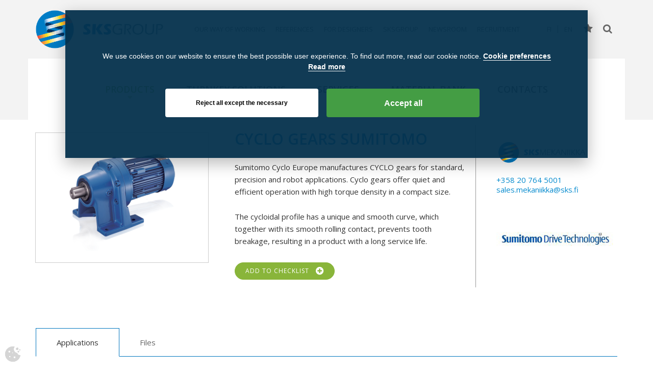

--- FILE ---
content_type: text/html; charset=UTF-8
request_url: https://www.sks.fi/en/products/gears/cyclo-gears-sumitomo
body_size: 16499
content:
<!DOCTYPE html>
<!--[if lte IE 8]>     <html lang="en" class="lte-ie8"> <![endif]-->
<!--[if IE 9]>         <html lang="en" class="ie9">     <![endif]-->
<!--[if gt IE 9]><!-->
<html lang="en" class="">
<!--<![endif]-->

<head>

		
	<title>CYCLO gears Sumitomo</title>

	<meta name="description"              content="&lt;p&gt;Sumitomo Cyclo Europe manufactures CYCLO gears for standard, precision and robot applications. Cyclo gears offer quiet and efficient operation with high torque density in a compact size.&lt;/p&gt;"/>
	<link rel="canonical" href="https://www.sks.fi/en/products/gears/cyclo-gears-sumitomo">
	
                <script>
                    // Define dataLayer and the gtag function.
                    // THISISATEST
                    window.dataLayer = window.dataLayer || [];
                    function gtag(){dataLayer.push(arguments);}

                    // Default ad_storage to denied.
                    gtag("consent", "default", {
                        "analytics_storage": "denied",
                        "ad_storage": "denied",
                        "ad_user_data": "denied",
                        "ad_personalization": "denied"
                    });
                </script>
                
                <!-- Google Tag Manager -->
                <script>(function(w,d,s,l,i){w[l]=w[l]||[];w[l].push({"gtm.start":
                new Date().getTime(),event:"gtm.js"});var f=d.getElementsByTagName(s)[0],
                j=d.createElement(s),dl=l!="dataLayer"?"&l="+l:"";j.async=true;j.src=
                "https://www.googletagmanager.com/gtm.js?id="+i+dl;f.parentNode.insertBefore(j,f);
                })(window,document,"script","dataLayer","GTM-M7M26TX");</script>
                <!-- end Google Tag Manager -->

                <!--- enable analytics when "analytics" category is selected --->
                <script type="text/plain" data-cookiecategory="analytics">
                    gtag("consent", "update", {
                        "analytics_storage": "granted"
                    });
                </script>

                <!--- enable ads when "ads" category is selected --->
                <script type="text/plain" data-cookiecategory="ads">
                    gtag("consent", "update", {
                        "ad_storage": "granted",
                        "ad_user_data": "granted",
                        "ad_personalization": "granted"
                    });
                </script>

                <script>
                    function logConsent(consent, allowedCategories) {
                        $consentData = {"consent" : consent};
                        $.ajax({
                            url: "https://www.sks.fi/wtf_cookie_consent/log_consent/1769586150:25943ed12a3f43a9443aa646844fa894",
                            type: "POST",
                            data: $consentData,
                            success: function(data){
                                console.log(data);

                                if(!allowedCategories("ads") || !allowedCategories("analytics")) {
                                    deleteAllCookies();
                                }
                            },
                            error: function(xhr, status, error) {
                                console.log(error);
                            }
                        });
                    }

                    window.addEventListener("load", function(){
                        var cc = initCookieConsent();
                        cc.run({
                            revision: "8",
                            current_lang: "en_US",
                            autoclear_cookies: true,
                            cookie_expiration: 365,
                            theme_css: "https://www.sks.fi/packages/wtf_cookie_consent/css/cookieconsent.css",
                            page_scripts: true,
                            mode: "opt-in",

                            onAccept: function (cookie) {

                            },

                            onChange: function (cookie, changed_categories) {
                                if (changed_categories.indexOf("analytics") > -1) {
                                    gtag("consent", "update", {
                                        "analytics_storage": (cc.allowedCategory("analytics")) ? "granted" : "denied"
                                    });
                                }
                                if (changed_categories.indexOf("ads") > -1) {
                                    gtag("consent", "update", {
                                        "ad_storage": (cc.allowedCategory("ads")) ? "granted" : "denied",
                                        "ad_user_data": (cc.allowedCategory("ads")) ? "granted" : "denied",
                                        "ad_personalization": (cc.allowedCategory("ads")) ? "granted" : "denied"
                                    });
                                }

                                if(cc.getUserPreferences()) {
                                    //var consent = cc.getUserPreferences();
                                    //logConsent(consent, cc.allowedCategory);
                                }
                            },

                            gui_options: {
                                consent_modal: {
                                    layout: "cloud",
                                    position: "top center",
                                },
                                settings_modal: {
                                    layout: "bar",
                                    transition: "slide"
                                }
                            },

                            languages: {
                                "en_US": {
                                    consent_modal: {
                                        revision_message: "<br> Pahoittelut häiriöstä, mutta evästeisiimme on tullut muutoksia! Hyväksytkö kaikki evästeet?",
                                        title:  "",
                                        description: "We use cookies on our website to ensure the best possible user experience. To find out more, read our cookie notice. <button type='button' data-cc='c-settings' class='cc-link'>Cookie preferences</button><br><a href=\"https://www.sks.fi/en/cookie-notice\" class='cc-link' target='_blank'>Read more</a>",
                                        primary_btn: {
                                            text: "Accept all",
                                            role: "accept_all"
                                        },
                                        secondary_btn: {
                                            text: "Reject all except the necessary",
                                            role: "accept_necessary"
                                        },
                                    },
                                    settings_modal: {
                                        title: "Evästeasetukset",
                                        save_settings_btn: "Save",
                                        accept_all_btn: "Accept all",
                                        reject_all_btn: "Reject all except the necessary",
                                        close_btn_label: "Close",
                                        cookie_table_headers: [
                                            {col1: "Name"},
                                            {col2: "Domain"},
                                            {col3: "Expiration"},
                                            {col4: "Description"}
                                        ],
                                        blocks: [
                                            {
                                                description: "We use cookies on our website to ensure the best possible user experience. To find out more, read our cookie notice."
                                            }, 
                                            {
                                                title: "Strictly necessary cookies",
                                                description: "These cookies are essential for the proper functioning of this website. Without these cookies, the website would not work properly.",
                                                toggle: {
                                                    value: "necessary",
                                                    enabled: true,
                                                    readonly: true
                                                },
                                                cookie_table: [
                                                    {
                                                        col1: "CONCRETE5_LOGIN",
                                                        col2: ".www.sks.fi",
                                                        col3: "Session",
                                                        col4: "Saving technical info for logged in users.",
                                                        is_regex: true
                                                    },
                                                    {
                                                        col1: "CONCRETE5",
                                                        col2: ".www.sks.fi",
                                                        col3: "Session",
                                                        col4: "ConcreteCMS cookie for checking if user is logged in.",
                                                    },
                                                    {
                                                        col1: "cc_cookie",
                                                        col2: ".www.sks.fi",
                                                        col3: "1 year",
                                                        col4: "Save users cookie consent setting.",
                                                    },
                                                    {
                                                        col1: "_GRECAPTCHA",
                                                        col2: ".www.sks.fi",
                                                        col3: "6 month",
                                                        col4: "Google reCAPTCHA cookie to provide spam protection on website forms.",
                                                    }
                                                ]
                                            }, 
                                            {  title: "Analytics cookies",
                    description: "These cookies collect information about how you use the website, which pages you visited and which links you clicked on. All of the data is anonymized and cannot be used to identify you. Collected data is used for developing this website.",
                    toggle: {
                        value: "analytics",
                        enabled: false,
                        readonly: false
                    },
                    cookie_table: [{
                    col1: "^_ga",
                    col2: ".www.sks.fi",
                    col3: "2 year",
                    col4: "Used to store and count pageviews.",
                    is_regex: true
                },
                {
                    col1: "_gid",
                    col2: ".www.sks.fi",
                    col3: "1 year",
                    col4: "Used to store information of how visitors use a website.",
                },
                {
                    col1: "^_gat_UA",
                    col2: ".www.sks.fi",
                    col3: "1 min",
                    col4: "Used to limit the number of requests.",
                }]
                },
                                            {  title: "Advertisement and Targeting cookies",
                    description: "These cookies are used for ad targeting and personalization.",
                    toggle: {
                        value: "ads",
                        enabled: false,
                        readonly: false
                    },
                    cookie_table: []
                },
                                            {
                                                title: "More info",
                                                description: "Voit muuttaa sivustolle asettamiasi evästeasetuksia tässä.<br><a href=\"https://www.sks.fi/en/cookie-notice\" class='cc-link' target='_blank'>Read more</a>",
                                            }
                                        ]
                                    }
                                }
                            }
                        });
                    });
                </script>
                

            <style>
            :root {
                --cc-btn-secondary-bg: rgba(5, 49, 76, 0.95) !important;
                --cc-btn-secondary-text: #ffffff !important;
            }
            .p { color: #ffffff !important; }
            .desc.b-acc .p, .desc.b-acc table { color: #ffffff !important; }
            .desc.b-acc,
            .desc.b-acc thead tr {
                background-color:  rgba(5, 49, 76, 0.95) !important;
                border-color: #ffffff !important;
            }
            .desc.b-acc td,
            .desc.b-acc td:before {
                color: #ffffff !important;
                padding: 0 !important;
                position: static !important;
            }
            .desc.b-acc td { margin-bottom: 5px; }
            .desc.b-acc td:before { margin-right: 5px; }
            #cm, #s-inr, #s-bns, #s-hdr {
                background-color: rgba(5, 49, 76, 0.95) !important;
                color: #ffffff !important;
            }
            #c-p-bn, #s-all-bn, #s-inr button.b-tl {
                background-color: #449D44 !important;
                color: #ffffff !important;
            }
            #s-inr button.b-tl:before { border-color:  #ffffff !important; }
            #c-s-bn, #s-rall-bn, #s-sv-bn {
                background-color: #ffffff !important;
                color: #000000 !important;
            }
            .cc-link {
                border-color: #ffffff !important;
                color: #ffffff !important;
            }
            </style>
<script type="text/javascript" src="/concrete/js/jquery.js"></script>
<link href="/concrete/css/font-awesome.css" rel="stylesheet" type="text/css" media="all">
<link href="/concrete/blocks/social_links/view.css" rel="stylesheet" type="text/css" media="all">


	<meta name="viewport" content="width=device-width, minimum-scale=1.0, maximum-scale=1.0, initial-scale=1.0, user-scalable=no" />
		
	<meta http-equiv="content-type" content="text/html; charset=UTF-8" />
	<meta http-equiv="X-UA-Compatible" content="IE=edge" />

		<meta property="og:site_name" content="SKS Group" />
	<meta property="og:url" content="https://www.sks.fi/en/products/gears/cyclo-gears-sumitomo" />
	<meta property="og:title" content="CYCLO gears Sumitomo" />
	<meta property="og:description" content="<p>Sumitomo Cyclo Europe manufactures CYCLO gears for standard, precision and robot applications. Cyclo gears offer quiet and efficient operation with high torque density in a compact size.</p>
" />
	<meta property="og:image" content="https://www.sks.fi/application/images/share.jpg" />
	<meta property="og:locale" content="en_US" />
	<meta property="og:type" content="website" />

	<meta name="twitter:card" content="summary" />
	<meta name="twitter:title" content="CYCLO gears Sumitomo" />
	<meta name="twitter:description" content="<p>Sumitomo Cyclo Europe manufactures CYCLO gears for standard, precision and robot applications. Cyclo gears offer quiet and efficient operation with high torque density in a compact size.</p>
" />
	<meta name="twitter:url" content="https://www.sks.fi/en/products/gears/cyclo-gears-sumitomo" />
	<meta name="twitter:image" content="https://www.sks.fi/application/images/share.jpg" />

	
				<!--[if !IE 9]><!-->
		<link rel="stylesheet" href="https://www.sks.fi/application/themes/site/css/app.2112e8.css" />
		<!--<![endif]-->
		<!--[if IE 9]>       <link rel="stylesheet"  href="https://www.sks.fi/application/themes/site/css/app-limit-concerned.2112e8.css" /> <![endif]-->

		<script>
		window.console = window.console || {};
		var methods = ['debug', 'error', 'log', 'warn', 'info'],
			length = methods.length;
		while (length--) {
			console[methods[length]] = console[methods[length]] || function() {};
		};
	</script>

	<!--[if lte IE 7]>
		<script src="https://www.sks.fi/application/legacy/not-supported.min.js" id="not-supported"></script>
	<![endif]-->

	<!--[if lte IE 8]>
		<script src="https://www.sks.fi/application/js/polyfills/html5shiv.min.js"></script>
		<script src="https://www.sks.fi/application/js/polyfills/es5-shim.min.js"></script>
		<script src="https://www.sks.fi/application/js/polyfills/respond.min.js"></script>
	<![endif]-->

	<script src="https://www.sks.fi/application/js/lib.min.1757a8.js"></script>
	<script src="https://www.sks.fi/application/js/app.min.4bbe90.js"></script>

	
	<style>
		#site.page-type-product #content div[style^="margin"] + p {
			display: none;
		}
	</style>
</head>

<body>

	<noscript><iframe src="https://www.googletagmanager.com/ns.html?id=GTM-M7M26TX" height="0" width="0" style="display:none;visibility:hidden"></iframe></noscript>
	<div id="site" class="ccm-page page-type-product page-template-product">


<header>
    <div class="container">
        <div class="row">
            <div class="col-xs-12 col-sm-5 col-md-4 col-lg-3">
                <div class="logo-container">

                    

    <a href="https://www.sks.fi/en" ><picture><img src="/application/files/8815/0841/5089/sks-logo.png" alt="Logo"  title="Logo"></picture></a>

                </div>

                <a href="javascript:void(0)" data-collapse-group="collapsable-menus" class="toggle-header-search collapsed" data-toggle="collapse" data-target="#header-search" aria-expanded="false" aria-controls="header-search">
                    <span class="button">
                        <span class="multiple-i">
                            <span class="bar bar-1st"></span>
                            <span class="bar bar-2nd"></span>
                            <span class="bar bar-3th"></span>
                            <i class="fa fa-fw fa-search" aria-hidden="true"></i>
                        </span>
                    </span>
                </a>

                <a href="javascript:void(0)" data-collapse-group="collapsable-menus" class="toggle-wishlist collapsed" data-toggle="collapse" data-target="#wishlist" aria-expanded="false" aria-controls="wishlist">
                    <span class="button">
                        <span class="bar bar-1st"></span>
                        <span class="bar bar-2nd"></span>
                        <span class="bar bar-3th"></span>
                        <span class="multiple-i">
                            <i class="fa fa-fw fa-star" aria-hidden="true"></i>
                            <i class="fa fa-fw fa-star wishlist-activity-indicator" aria-hidden="true"></i>
                        </span>
                    </span>
                </a>

                
                    <a href="javascript:void(0)" data-collapse-group="collapsable-menus" class="toggle-languages collapsed" data-toggle="collapse" data-target="#languages" aria-expanded="false" aria-controls="languages">
                        <span class="button">
                            <span class="bar bar-1st"></span>
                            <span class="bar bar-2nd"></span>
                            <span class="bar bar-3th"></span>
                            <i class="fa fa-fw fa-globe" aria-hidden="true"></i>
                        </span>
                    </a>

                
                <a href="javascript:void(0)" data-collapse-group="collapsable-menus" class="toggle-navigation collapsed" data-toggle="collapse" data-target="#main-navigation" aria-expanded="false" aria-controls="main-navigation">
                    <span class="button">
                        <span class="bar bar-1st"></span>
                        <span class="bar bar-2nd"></span>
                        <span class="bar bar-3th"></span>
                    </span>
                </a>
            </div>
            <div class="visible-sm-block visible-md-block visible-lg-block col-sm-7 col-md-8 col-lg-9 text-right">
                <div class="upper-navigation">

                    

    <nav><ul class="nav"><li class=""><a href="https://www.sks.fi/en/our-way-of-working" target="_self" class="">Our way of working</a></li><li class=""><a href="https://www.sks.fi/en/references" target="_self" class="">References</a></li><li class=""><a href="https://www.sks.fi/en/for-designers" target="_self" class="">For designers</a></li><li class=""><a href="https://www.sks.fi/en/sks-group" target="_self" class="">SKSGroup</a></li><li class=""><a href="https://www.sks.fi/en/newsroom" target="_self" class="">Newsroom</a></li><li class=""><a href="https://www.sks.fi/en/recruitment" target="_self" class="">Recruitment</a></li>
    <li class="float-right">
        
            <a class="language" href="https://www.sks.fi/tuotteet/vaihteet/cyclo-vaihteet-sumitomo"><span>fi</span></a>

        
            <a class="language" href="https://www.sks.fi/en/products/gears/cyclo-gears-sumitomo"><span>en</span></a>

                <a href="#" class="icon toggleable-link collapsed" data-toggle="collapse" data-target="#wishlist" aria-expanded="false">
            <span class="button">
                <span class="bars">
                    <span class="bar bar-1st"></span>
                    <span class="bar bar-2nd"></span>
                    <span class="bar bar-3th"></span>
                </span>
                <span class="multiple-i">
                    <i class="fa fa-star" aria-hidden="true"></i>
                    <i class="fa fa-star wishlist-activity-indicator" aria-hidden="true"></i>
                </span>
            </span>
        </a>



        
        <a href="javascript:void(0)" class="icon toggleable-link collapsed" data-toggle="collapse" data-target="#header-search" aria-expanded="false"><i class="fa fa-search"></i></a>
    </li>

    </ul></nav>

                </div>
            </div>
        </div>
    </div>
</header>



    <div id="languages" class="collapse">
        <div class="container">

            

    
<nav>
	<ul class="nav">

	
      <li>
        <a href="https://www.sks.fi/tuotteet/vaihteet/cyclo-vaihteet-sumitomo">
            <img id="ccm-region-flag-fi" class="ccm-region-flag" src="/concrete/images/countries/fi.png" alt="fi">            Suomi        </a>
      </li>
        
      <li>
        <a href="https://www.sks.fi/en/products/gears/cyclo-gears-sumitomo">
            <img id="ccm-region-flag-us" class="ccm-region-flag" src="/concrete/images/countries/us.png" alt="us">            English        </a>
      </li>
        
	</ul>
</nav>

        </div>
    </div>


<div id="main-navigation" class="collapse">
    <div class="container">

        

    <nav><ul class="nav"><li class="nav-path-selected has-sub-pages show-dropdown hover-dropdown"><a href="https://www.sks.fi/en/products" target="_self" class="nav-path-selected has-sub-pages show-dropdown hover-dropdown">Products</a><ul><li class="has-sub-pages"><a href="https://www.sks.fi/en/products/bearings" target="_self" class="has-sub-pages">Bearings</a><ul><li class=""><a href="https://www.sks.fi/en/products/bearings/thick-walled-slide-bearings-and-bronze-materials" target="_self" class="">Thick-walled slide bearings and bronze materials</a></li><li class=""><a href="https://www.sks.fi/en/products/bearings/ball-and-roller-slewing-rings" target="_self" class="">Ball and roller slewing rings</a></li><li class=""><a href="https://www.sks.fi/en/products/bearings/thin-walled-slide-bearings" target="_self" class="">Thin-walled slide bearings</a></li><li class=""><a href="https://www.sks.fi/en/products/bearings/maintenance-free-slewing-ring-bearings-sks" target="_self" class="">Maintenance-free slewing ring bearings SKS</a></li><li class=""><a href="https://www.sks.fi/en/products/bearings/plastic-slide-bearings-sks" target="_self" class="">Plastic slide bearings SKS</a></li><li class=""><a href="https://www.sks.fi/en/products/bearings/plastic-spherical-bearings-sks" target="_self" class="">Plastic spherical bearings SKS</a></li><li class=""><a href="https://www.sks.fi/en/products/bearings/maintenance-free-ball-bearings-sks" target="_self" class="">Maintenance-free ball bearings SKS</a></li><li class=""><a href="https://www.sks.fi/en/products/bearings/plastic-linear-bearings-sks" target="_self" class="">Plastic linear bearings SKS</a></li></ul></li><li class="has-sub-pages"><a href="https://www.sks.fi/en/products/chain-and-belt-drives" target="_self" class="has-sub-pages">Chain and belt drives</a><ul><li class=""><a href="https://www.sks.fi/en/products/chain-and-belt-drives/timing-belts-megadyne" target="_self" class="">Timing belts Megadyne</a></li><li class=""><a href="https://www.sks.fi/en/products/chain-and-belt-drives/pulleys-timing-bars-and-clamping-plates" target="_self" class="">Pulleys, timing bars and clamping plates</a></li><li class=""><a href="https://www.sks.fi/en/products/chain-and-belt-drives/timing-belts-gates" target="_self" class="">Timing belts Gates</a></li><li class=""><a href="https://www.sks.fi/en/products/chain-and-belt-drives/roller-chains-sks" target="_self" class="">Roller chains SKS</a></li><li class=""><a href="https://www.sks.fi/en/products/chain-and-belt-drives/leaf-chains-tsubaki" target="_self" class="">Leaf chains Tsubaki</a></li><li class=""><a href="https://www.sks.fi/en/products/chain-and-belt-drives/chain-and-belt-tensioner-devices-rosta" target="_self" class="">Chain and belt tensioner devices ROSTA</a></li><li class=""><a href="https://www.sks.fi/en/products/chain-and-belt-drives/lubrication-free-chains-tsubaki" target="_self" class="">Lubrication free chains Tsubaki</a></li><li class=""><a href="https://www.sks.fi/en/products/chain-and-belt-drives/leaf-chains-wippermann" target="_self" class="">Leaf chains Wippermann</a></li><li class=""><a href="https://www.sks.fi/en/products/chain-and-belt-drives/roller-chains-wippermann" target="_self" class="">Roller chains Wippermann</a></li><li class=""><a href="https://www.sks.fi/en/products/chain-and-belt-drives/sliding-guides-and-chain-tensioners-murtfeldt" target="_self" class="">Sliding guides and chain tensioners Murtfeldt</a></li><li class=""><a href="https://www.sks.fi/en/products/chain-and-belt-drives/roller-chains-tsubaki" target="_self" class="">Roller chains Tsubaki</a></li><li class=""><a href="https://www.sks.fi/en/products/chain-and-belt-drives/sprockets-and-racks-sks" target="_self" class="">Sprockets and racks SKS</a></li><li class=""><a href="https://www.sks.fi/en/products/chain-and-belt-drives/anti-corrosion-chains-tsubaki" target="_self" class="">Anti corrosion chains Tsubaki</a></li><li class=""><a href="https://www.sks.fi/en/products/chain-and-belt-drives/specialty-chains-wippermann" target="_self" class="">Specialty chains Wippermann</a></li><li class=""><a href="https://www.sks.fi/en/products/chain-and-belt-drives/sprockets-and-accessories-sks" target="_self" class="">Sprockets and accessories SKS</a></li><li class=""><a href="https://www.sks.fi/en/products/chain-and-belt-drives/lubrication-free-chains-wippermann" target="_self" class="">Lubrication free chains Wippermann</a></li><li class=""><a href="https://www.sks.fi/en/products/chain-and-belt-drives/v-belt-pulleys-and-bushings" target="_self" class="">V belt pulleys and bushings</a></li><li class=""><a href="https://www.sks.fi/en/products/chain-and-belt-drives/v-belts-gates" target="_self" class="">V belts Gates</a></li><li class=""><a href="https://www.sks.fi/en/products/chain-and-belt-drives/specialty-chains-sks" target="_self" class="">Specialty chains SKS</a></li><li class=""><a href="https://www.sks.fi/en/products/chain-and-belt-drives/leaf-chains-sks" target="_self" class="">Leaf chains SKS</a></li><li class=""><a href="https://www.sks.fi/en/products/chain-and-belt-drives/anti-corrosion-chains-wippermann" target="_self" class="">Anti corrosion chains Wippermann</a></li><li class=""><a href="https://www.sks.fi/en/products/chain-and-belt-drives/specialty-chains-tsubaki" target="_self" class="">Specialty chains Tsubaki</a></li></ul></li><li class="has-sub-pages"><a href="https://www.sks.fi/en/products/couplings-and-free-wheels" target="_self" class="has-sub-pages">Couplings and free wheels</a><ul><li class=""><a href="https://www.sks.fi/en/products/couplings-and-free-wheels/locking-devices-bonfix" target="_self" class="">Locking devices Bonfix</a></li><li class=""><a href="https://www.sks.fi/en/products/couplings-and-free-wheels/electromagnetic-clutches-and-brakes-kendrion" target="_self" class="">Electromagnetic clutches and brakes Kendrion</a></li><li class=""><a href="https://www.sks.fi/en/products/couplings-and-free-wheels/locking-devices-etp" target="_self" class="">Locking devices ETP</a></li><li class=""><a href="https://www.sks.fi/en/products/couplings-and-free-wheels/gear-couplings-sks" target="_self" class="">Gear couplings SKS</a></li><li class=""><a href="https://www.sks.fi/en/products/couplings-and-free-wheels/shaft-couplings-baumann" target="_self" class="">Shaft couplings Baumann</a></li><li class=""><a href="https://www.sks.fi/en/products/couplings-and-free-wheels/megiflex-couplings-vulkan" target="_self" class="">Megiflex couplings Vulkan</a></li><li class=""><a href="https://www.sks.fi/en/products/couplings-and-free-wheels/hrc-couplings" target="_self" class="">HRC couplings</a></li><li class=""><a href="https://www.sks.fi/en/products/couplings-and-free-wheels/zero-backlash-couplings-sung-il" target="_self" class="">Zero-backlash couplings Sung-il</a></li><li class=""><a href="https://www.sks.fi/en/products/couplings-and-free-wheels/bellows-couplings-compomac" target="_self" class="">Bellows couplings Compomac</a></li><li class=""><a href="https://www.sks.fi/en/products/couplings-and-free-wheels/sure-flex-couplings-tb-woods" target="_self" class="">Sure-Flex couplings TB Wood&#039;s</a></li><li class=""><a href="https://www.sks.fi/en/products/couplings-and-free-wheels/max-couplings-sks" target="_self" class="">MAX couplings SKS</a></li><li class=""><a href="https://www.sks.fi/en/products/couplings-and-free-wheels/elastic-drive-couplings-sks" target="_self" class="">Elastic drive couplings SKS</a></li><li class=""><a href="https://www.sks.fi/en/products/couplings-and-free-wheels/flexible-tyre-couplings-sks" target="_self" class="">Flexible tyre couplings SKS</a></li><li class=""><a href="https://www.sks.fi/en/products/couplings-and-free-wheels/clamp-and-flange-couplings" target="_self" class="">Clamp and flange couplings</a></li><li class=""><a href="https://www.sks.fi/en/products/couplings-and-free-wheels/flexsteel-disc-type-couplings-compomac" target="_self" class="">Flexsteel disc type couplings Compomac</a></li><li class=""><a href="https://www.sks.fi/en/products/couplings-and-free-wheels/steel-gear-couplings-compomac" target="_self" class="">Steel gear couplings Compomac</a></li><li class=""><a href="https://www.sks.fi/en/products/couplings-and-free-wheels/gear-couplings-escogear" target="_self" class="">Gear couplings ESCOGEAR</a></li><li class=""><a href="https://www.sks.fi/en/products/couplings-and-free-wheels/torsionally-stiff-couplings-schmidt" target="_self" class="">Torsionally stiff couplings Schmidt</a></li><li class=""><a href="https://www.sks.fi/en/products/couplings-and-free-wheels/torque-limiters-jakob" target="_self" class="">Torque limiters Jakob</a></li><li class=""><a href="https://www.sks.fi/en/products/couplings-and-free-wheels/torque-limiters-compomac" target="_self" class="">Torque limiters Compomac</a></li><li class=""><a href="https://www.sks.fi/en/products/couplings-and-free-wheels/disc-type-couplings-escodisc" target="_self" class="">Disc type couplings Escodisc</a></li><li class=""><a href="https://www.sks.fi/en/products/couplings-and-free-wheels/universal-joint-shafts-rotar" target="_self" class="">Universal joint shafts Rotar</a></li><li class=""><a href="https://www.sks.fi/en/products/couplings-and-free-wheels/freewheels-tsubaki" target="_self" class="">Freewheels Tsubaki</a></li><li class=""><a href="https://www.sks.fi/en/products/couplings-and-free-wheels/freewheels-stieber" target="_self" class="">Freewheels Stieber</a></li><li class=""><a href="https://www.sks.fi/en/products/couplings-and-free-wheels/universal-joint-shafts-gewes" target="_self" class="">Universal joint shafts Gewes</a></li><li class=""><a href="https://www.sks.fi/en/products/couplings-and-free-wheels/electromagnetic-clutches-and-brakes-mwm" target="_self" class="">Electromagnetic clutches and brakes MWM</a></li><li class=""><a href="https://www.sks.fi/en/products/couplings-and-free-wheels/torsionally-stiff-couplings-jakob" target="_self" class="">Torsionally stiff couplings Jakob</a></li></ul></li><li class="has-sub-pages"><a href="https://www.sks.fi/en/products/motion-control" target="_self" class="has-sub-pages">Motion Control</a><ul><li class=""><a href="https://www.sks.fi/en/products/motion-control/soft-motion-motion-controllers-codesys" target="_self" class="">Soft Motion motion controllers CODESYS</a></li><li class=""><a href="https://www.sks.fi/en/products/motion-control/hydraulics-motion-controllers-delta" target="_self" class="">Hydraulics motion controllers Delta</a></li><li class=""><a href="https://www.sks.fi/en/products/motion-control/acn-motion-control-system" target="_self" class="">ACN motion control system</a></li><li class=""><a href="https://www.sks.fi/en/products/motion-control/smart-encoders-lika-electronic" target="_self" class="">Smart encoders Lika Electronic</a></li><li class=""><a href="https://www.sks.fi/en/products/motion-control/mobile-operating-devices-keba" target="_self" class="">Mobile operating devices KEBA</a></li><li class=""><a href="https://www.sks.fi/en/products/motion-control/control-units-keba" target="_self" class="">Control units KEBA</a></li></ul></li><li class="has-sub-pages"><a href="https://www.sks.fi/en/products/electric-drives" target="_self" class="has-sub-pages">Electric drives</a><ul><li class=""><a href="https://www.sks.fi/en/products/electric-drives/dc-drives-kb-electronics" target="_self" class="">DC drives KB Electronics</a></li><li class=""><a href="https://www.sks.fi/en/products/electric-drives/integrated-drive-solutions-leroy-somer" target="_self" class="">Integrated drive solutions Leroy-Somer</a></li><li class=""><a href="https://www.sks.fi/en/products/electric-drives/drive-options-and-accessories-koch" target="_self" class="">Drive options and accessories Koch</a></li><li class=""><a href="https://www.sks.fi/en/products/electric-drives/ip65-variable-frequency-drives-kb-electronics" target="_self" class="">IP65 variable frequency drives KB Electronics</a></li><li class=""><a href="https://www.sks.fi/en/products/electric-drives/ip55-variable-frequency-drives-delta-electronics" target="_self" class="">IP55 variable frequency drives Delta Electronics</a></li><li class=""><a href="https://www.sks.fi/en/products/electric-drives/servo-cables-euroconnection" target="_self" class="">Servo cables Euroconnection</a></li><li class=""><a href="https://www.sks.fi/en/products/electric-drives/brake-resistors-koch" target="_self" class="">Brake resistors Koch</a></li><li class=""><a href="https://www.sks.fi/en/products/electric-drives/brake-resistors-sks" target="_self" class="">Brake resistors SKS</a></li></ul></li><li class="nav-path-selected has-sub-pages"><a href="https://www.sks.fi/en/products/gears" target="_self" class="nav-path-selected has-sub-pages">Gears</a><ul><li class=""><a href="https://www.sks.fi/en/products/gears/bevel-gears-tandler" target="_self" class="">Bevel gears Tandler</a></li><li class=""><a href="https://www.sks.fi/en/products/gears/bevel-gears-bonfiglioli" target="_self" class="">Bevel gears Bonfiglioli</a></li><li class=""><a href="https://www.sks.fi/en/products/gears/precision-gears-tandler" target="_self" class="">Precision gears Tandler</a></li><li class=""><a href="https://www.sks.fi/en/products/gears/helical-bevel-gears-and-gear-motors-bonfiglioli" target="_self" class="">Helical bevel gears and gear motors Bonfiglioli</a></li><li class=""><a href="https://www.sks.fi/en/products/gears/worm-gears-and-gear-motors-bonfiglioli" target="_self" class="">Worm gears and gear motors Bonfiglioli</a></li><li class=""><a href="https://www.sks.fi/en/products/gears/helical-gears-and-gearmotors-bonfiglioli" target="_self" class="">Helical gears and gearmotors Bonfiglioli</a></li><li class=""><a href="https://www.sks.fi/en/products/gears/planetary-gears-and-gearmotors-bonfiglioli" target="_self" class="">Planetary gears and gearmotors Bonfiglioli</a></li><li class=""><a href="https://www.sks.fi/en/products/gears/planetary-gears-electric-mobile-applications-bonfiglioli" target="_self" class="">Planetary gears for electric, mobile applications Bonfiglioli</a></li><li class=""><a href="https://www.sks.fi/en/products/gears/planetary-gears-hydraulic-mobile-applications-bonfiglioli" target="_self" class="">Planetary gears for hydraulic, mobile applications Bonfiglioli</a></li><li class=""><a href="https://www.sks.fi/en/products/gears/precision-gears-bonfiglioli" target="_self" class="">Precision gears Bonfiglioli</a></li><li class="nav-selected nav-path-selected"><a href="https://www.sks.fi/en/products/gears/cyclo-gears-sumitomo" target="_self" class="nav-selected nav-path-selected">CYCLO gears Sumitomo</a></li></ul></li><li class="has-sub-pages"><a href="https://www.sks.fi/en/products/linear-technics" target="_self" class="has-sub-pages">Linear technics</a><ul><li class=""><a href="https://www.sks.fi/en/products/linear-technics/linear-motors-tecnotion" target="_self" class="">Linear motors Tecnotion</a></li><li class=""><a href="https://www.sks.fi/en/products/linear-technics/steel-energy-chains-ekd" target="_self" class="">Steel energy chains EKD</a></li><li class=""><a href="https://www.sks.fi/en/products/linear-technics/linear-guides-tbi" target="_self" class="">Linear guides TBI</a></li><li class=""><a href="https://www.sks.fi/en/products/linear-technics/plastic-energy-chains-ekd" target="_self" class="">Plastic energy chains EKD</a></li><li class=""><a href="https://www.sks.fi/en/products/linear-technics/ball-screws-and-nuts-thk" target="_self" class="">Ball screws and nuts THK</a></li><li class=""><a href="https://www.sks.fi/en/products/linear-technics/ball-screws-and-nuts-thomson" target="_self" class="">Ball screws and nuts Thomson</a></li><li class=""><a href="https://www.sks.fi/en/products/linear-technics/trapezoidal-screws-and-nuts-thomson" target="_self" class="">Trapezoidal screws and nuts Thomson</a></li><li class=""><a href="https://www.sks.fi/en/products/linear-technics/linear-guides-thk" target="_self" class="">Linear guides THK</a></li><li class=""><a href="https://www.sks.fi/en/products/linear-technics/linear-ball-bushings-and-spindles-sks" target="_self" class="">Linear ball bushings and spindles SKS</a></li><li class=""><a href="https://www.sks.fi/en/products/linear-technics/precision-linear-actuators-thomson" target="_self" class="">Precision linear actuators Thomson</a></li><li class=""><a href="https://www.sks.fi/en/products/linear-technics/linear-motion-systems-thk" target="_self" class="">Linear motion systems THK</a></li><li class=""><a href="https://www.sks.fi/en/products/linear-technics/linear-units-thomson" target="_self" class="">Linear units Thomson</a></li><li class=""><a href="https://www.sks.fi/en/products/linear-technics/linear-servo-motor-units-sinadrives" target="_self" class="">Linear servo motor units Sinadrives</a></li><li class=""><a href="https://www.sks.fi/en/products/linear-technics/pfaff-screw-jacks-columbus-mckinnon" target="_self" class="">Pfaff screw jacks Columbus McKinnon</a></li><li class=""><a href="https://www.sks.fi/en/products/linear-technics/pfaff-linear-actuators-columbus-mckinnon" target="_self" class="">Pfaff linear actuators Columbus McKinnon</a></li><li class=""><a href="https://www.sks.fi/en/products/linear-technics/linear-actuators-thomson" target="_self" class="">Linear actuators Thomson</a></li><li class=""><a href="https://www.sks.fi/en/products/linear-technics/maintenance-free-linear-motion-systems-sks" target="_self" class="">Maintenance-free linear motion systems SKS</a></li><li class=""><a href="https://www.sks.fi/en/products/linear-technics/electric-linear-actuators-tolomatic" target="_self" class="">Electric linear actuators Tolomatic</a></li><li class=""><a href="https://www.sks.fi/en/products/linear-technics/maintenance-free-lead-screw-nuts-sks" target="_self" class="">Maintenance-free lead screw nuts SKS</a></li><li class=""><a href="https://www.sks.fi/en/products/linear-technics/plastic-linear-bearings-sks" target="_self" class="">Plastic linear bearings SKS</a></li><li class=""><a href="https://www.sks.fi/en/products/linear-technics/maintenance-free-linear-guides-and-rail-sliding-blocks-sks" target="_self" class="">Maintenance-free linear guides and rail sliding blocks SKS</a></li><li class=""><a href="https://www.sks.fi/en/products/linear-technics/kw-splined-shafts-and-hubs" target="_self" class="">KW splined shafts and hubs</a></li></ul></li><li class="has-sub-pages"><a href="https://www.sks.fi/en/products/mechanical-machine-parts" target="_self" class="has-sub-pages">Mechanical machine parts</a><ul><li class=""><a href="https://www.sks.fi/en/products/mechanical-machine-parts/clamping-levers-kipp" target="_self" class="">Clamping levers Kipp</a></li><li class=""><a href="https://www.sks.fi/en/products/mechanical-machine-parts/hand-wheels-and-crank-handles" target="_self" class="">Hand wheels and crank handles</a></li><li class=""><a href="https://www.sks.fi/en/products/mechanical-machine-parts/spring-plungers-and-ball-lock-pins-kipp" target="_self" class="">Spring plungers and ball lock pins Kipp</a></li><li class=""><a href="https://www.sks.fi/en/products/mechanical-machine-parts/knobs-and-indexing-plungers-kipp" target="_self" class="">Knobs and indexing plungers Kipp</a></li><li class=""><a href="https://www.sks.fi/en/products/mechanical-machine-parts/adjustable-precision-levelers-airloc" target="_self" class="">Adjustable precision levelers AirLoc</a></li><li class=""><a href="https://www.sks.fi/en/products/mechanical-machine-parts/vibration-dampers-rosta" target="_self" class="">Vibration dampers ROSTA</a></li><li class=""><a href="https://www.sks.fi/en/products/mechanical-machine-parts/leveling-feet-martin" target="_self" class="">Leveling feet Martin</a></li><li class=""><a href="https://www.sks.fi/en/products/mechanical-machine-parts/vibration-dampers-paulstra" target="_self" class="">Vibration dampers Paulstra</a></li><li class=""><a href="https://www.sks.fi/en/products/mechanical-machine-parts/movotec-height-adjustable-systems-suspa" target="_self" class="">Movotec height-adjustable systems Suspa</a></li><li class=""><a href="https://www.sks.fi/en/products/mechanical-machine-parts/protection-systems-hema" target="_self" class="">Protection systems Hema</a></li><li class=""><a href="https://www.sks.fi/en/products/mechanical-machine-parts/gas-springs-suspa" target="_self" class="">Gas springs Suspa</a></li><li class=""><a href="https://www.sks.fi/en/products/mechanical-machine-parts/aluminium-profiles-maytec" target="_self" class="">Aluminium profiles Maytec</a></li><li class=""><a href="https://www.sks.fi/en/products/mechanical-machine-parts/machine-parts-according-customer-drawings" target="_self" class="">Machine parts according to customer drawings</a></li><li class=""><a href="https://www.sks.fi/en/products/mechanical-machine-parts/dampers-suspa" target="_self" class="">Dampers Suspa</a></li><li class=""><a href="https://www.sks.fi/en/products/mechanical-machine-parts/levers-knobs-and-crank-handles-cleanroom-environment-kipp" target="_self" class="">Levers, knobs and crank handles for cleanroom environment Kipp</a></li><li class=""><a href="https://www.sks.fi/en/products/mechanical-machine-parts/kaasujouset-suspa" target="_self" class="">Kaasujouset Suspa</a></li><li class=""><a href="https://www.sks.fi/en/products/mechanical-machine-parts/movable-plexiglass-shields-sks" target="_self" class="">Movable plexiglass shields SKS</a></li><li class=""><a href="https://www.sks.fi/en/products/mechanical-machine-parts/industrial-wheels-wicke" target="_self" class="">Industrial wheels Wicke</a></li></ul></li><li class="has-sub-pages"><a href="https://www.sks.fi/en/products/motors" target="_self" class="has-sub-pages">Motors</a><ul><li class=""><a href="https://www.sks.fi/en/products/motors/linear-motors-tecnotion" target="_self" class="">Linear motors Tecnotion</a></li><li class=""><a href="https://www.sks.fi/en/products/motors/dc-motors-bonfiglioli" target="_self" class="">DC motors Bonfiglioli</a></li><li class=""><a href="https://www.sks.fi/en/products/motors/torque-motors-tecnotion" target="_self" class="">Torque motors Tecnotion</a></li><li class=""><a href="https://www.sks.fi/en/products/motors/permanent-magnet-motors-oemer" target="_self" class="">Permanent magnet motors Oemer</a></li><li class=""><a href="https://www.sks.fi/en/products/motors/torque-motors-oemer" target="_self" class="">Torque motors Oemer</a></li><li class=""><a href="https://www.sks.fi/en/products/motors/torque-and-direct-drive-motors-leroy-somer" target="_self" class="">Torque and direct drive motors Leroy-Somer</a></li><li class=""><a href="https://www.sks.fi/en/products/motors/ac-motors-oemer" target="_self" class="">AC motors Oemer</a></li><li class=""><a href="https://www.sks.fi/en/products/motors/brake-motors-bonfiglioli" target="_self" class="">Brake motors Bonfiglioli</a></li><li class=""><a href="https://www.sks.fi/en/products/motors/electric-motors-bonfiglioli" target="_self" class="">Electric motors Bonfiglioli</a></li><li class=""><a href="https://www.sks.fi/en/products/motors/brake-induction-motors-leroy-somer" target="_self" class="">Brake induction motors Leroy-Somer</a></li><li class=""><a href="https://www.sks.fi/en/products/motors/adjustable-motor-bases" target="_self" class="">Adjustable motor bases</a></li><li class=""><a href="https://www.sks.fi/en/products/motors/synchronous-servomotors-oemer" target="_self" class="">Synchronous servomotors Oemer</a></li><li class=""><a href="https://www.sks.fi/en/products/motors/motor-bases-rosta" target="_self" class="">Motor bases Rosta</a></li><li class=""><a href="https://www.sks.fi/en/products/motors/special-motors-leroy-somer" target="_self" class="">Special motors Leroy-Somer</a></li><li class=""><a href="https://www.sks.fi/en/products/motors/saw-motors-and-high-speed-precision-spindles-elte" target="_self" class="">Saw motors and high speed precision spindles Elte</a></li><li class=""><a href="https://www.sks.fi/en/products/motors/iec-induction-motors-leroy-somer" target="_self" class="">IEC induction motors Leroy-Somer</a></li><li class=""><a href="https://www.sks.fi/en/products/motors/asynchronous-servomotors-oemer" target="_self" class="">Asynchronous servomotors Oemer</a></li><li class=""><a href="https://www.sks.fi/en/products/motors/asynchronous-servomotors-leroy-somer" target="_self" class="">Asynchronous servomotors Leroy-Somer</a></li><li class=""><a href="https://www.sks.fi/en/products/motors/atex-motors-leroy-somer" target="_self" class="">ATEX motors Leroy-Somer</a></li><li class=""><a href="https://www.sks.fi/en/products/motors/integrated-stepper-motors-jvl" target="_self" class="">Integrated stepper motors JVL</a></li><li class=""><a href="https://www.sks.fi/en/products/motors/servomotors-mavilor" target="_self" class="">Servomotors Mavilor</a></li><li class=""><a href="https://www.sks.fi/en/products/motors/dc-motors-leroy-somer" target="_self" class="">DC motors Leroy-Somer</a></li><li class=""><a href="https://www.sks.fi/en/products/motors/synchronous-motors-combining-reluctance-and-permanent-magnets-leroy-somer" target="_self" class="">Synchronous motors combining reluctance and permanent magnets Leroy-Somer</a></li><li class=""><a href="https://www.sks.fi/en/products/motors/incremental-encoders-bege" target="_self" class="">Incremental Encoders Bege</a></li></ul></li><li class="has-sub-pages"><a href="https://www.sks.fi/en/products/stage-technics" target="_self" class="has-sub-pages">Stage technics</a><ul><li class=""><a href="https://www.sks.fi/en/products/stage-technics/point-hoists" target="_self" class="">Point hoists</a></li><li class=""><a href="https://www.sks.fi/en/products/stage-technics/batten-hoists" target="_self" class="">Batten hoists</a></li><li class=""><a href="https://www.sks.fi/en/products/stage-technics/curtain-rails-stage-technology-solutions" target="_self" class="">Curtain rails for stage technology solutions</a></li><li class=""><a href="https://www.sks.fi/en/products/stage-technics/curtains-stage-technology-solutions" target="_self" class="">Curtains for stage technology solutions</a></li><li class=""><a href="https://www.sks.fi/en/products/stage-technics/visual-stage-control-system" target="_self" class="">Visual Stage control system</a></li><li class=""><a href="https://www.sks.fi/en/products/stage-technics/stage-technics-spare-parts" target="_self" class="">Stage technics spare parts</a></li></ul></li><li class="has-sub-pages"><a href="https://www.sks.fi/en/products/industrial-it-and-mobile-it" target="_self" class="has-sub-pages">Industrial IT and mobile IT</a><ul><li class=""><a href="https://www.sks.fi/en/products/industrial-it-and-mobile-it/industrial-ssds-renice-technology" target="_self" class="">Industrial SSDs Renice Technology</a></li><li class=""><a href="https://www.sks.fi/en/products/industrial-it-and-mobile-it/industrial-ssds-cactus-technologies" target="_self" class="">Industrial SSDs Cactus Technologies</a></li><li class=""><a href="https://www.sks.fi/en/products/industrial-it-and-mobile-it/vehicle-edge-computing-solutions" target="_self" class="">In-Vehicle Edge Computing solutions</a></li><li class=""><a href="https://www.sks.fi/en/products/industrial-it-and-mobile-it/vehicle-display-solutions-xenarc-technologies" target="_self" class="">In-Vehicle display solutions Xenarc Technologies</a></li><li class=""><a href="https://www.sks.fi/en/products/industrial-it-and-mobile-it/industrial-pcs-arbor-technology" target="_self" class="">Industrial PCs Arbor Technology</a></li><li class=""><a href="https://www.sks.fi/en/products/industrial-it-and-mobile-it/19-rack-mount-industrial-pcs-trenton-systems" target="_self" class="">19&quot; Rack Mount Industrial PCs Trenton Systems</a></li><li class=""><a href="https://www.sks.fi/en/products/industrial-it-and-mobile-it/industrial-pcs-nexcom" target="_self" class="">Industrial PCs Nexcom</a></li><li class=""><a href="https://www.sks.fi/en/products/industrial-it-and-mobile-it/industrial-pcs-janz-tec" target="_self" class="">Industrial PCs Janz Tec</a></li><li class=""><a href="https://www.sks.fi/en/products/industrial-it-and-mobile-it/imanalytics-condition-monitoring-solution" target="_self" class="">IMAnalytics condition monitoring solution</a></li><li class=""><a href="https://www.sks.fi/en/products/industrial-it-and-mobile-it/dc-power-supplies-delta-electronics" target="_self" class="">DC power supplies Delta Electronics</a></li><li class=""><a href="https://www.sks.fi/en/products/industrial-it-and-mobile-it/vehicle-computing-solutions-nexcom" target="_self" class="">In-Vehicle Computing Solutions Nexcom</a></li><li class=""><a href="https://www.sks.fi/en/products/industrial-it-and-mobile-it/industrial-pcs-vecow" target="_self" class="">Industrial PCs Vecow</a></li><li class=""><a href="https://www.sks.fi/en/products/industrial-it-and-mobile-it/embedded-systems-diamond-systems" target="_self" class="">Embedded systems Diamond Systems</a></li><li class=""><a href="https://www.sks.fi/en/products/industrial-it-and-mobile-it/network-communication-components" target="_self" class="">Network communication components</a></li></ul></li><li class="has-sub-pages"><a href="https://www.sks.fi/en/products/programmable-logics-and-hmis" target="_self" class="has-sub-pages">Programmable logics and HMIs</a><ul><li class=""><a href="https://www.sks.fi/en/products/programmable-logics-and-hmis/programmable-logics-codesys" target="_self" class="">Programmable logics CODESYS</a></li><li class=""><a href="https://www.sks.fi/en/products/programmable-logics-and-hmis/programmable-logics-crevis" target="_self" class="">Programmable logics Crevis</a></li><li class=""><a href="https://www.sks.fi/en/products/programmable-logics-and-hmis/hmi-solutions-weintek" target="_self" class="">HMI solutions Weintek</a></li><li class=""><a href="https://www.sks.fi/en/products/programmable-logics-and-hmis/remote-user-interfaces-weintek" target="_self" class="">Remote user interfaces Weintek</a></li><li class=""><a href="https://www.sks.fi/en/products/programmable-logics-and-hmis/ohjelmoitavat-logiikat-delta-electronics" target="_self" class="">Ohjelmoitavat logiikat Delta Electronics</a></li></ul></li><li class="has-sub-pages"><a href="https://www.sks.fi/en/products/robotics" target="_self" class="has-sub-pages">Robotics</a><ul><li class=""><a href="https://www.sks.fi/en/products/robotics/4-axix-robots-denso" target="_self" class="">4-axix Robots Denso</a></li><li class=""><a href="https://www.sks.fi/en/products/robotics/5-and-6-axix-robots" target="_self" class="">5 and 6 Axix Robots</a></li><li class=""><a href="https://www.sks.fi/en/products/robotics/collaborative-robots-denso" target="_self" class="">Collaborative Robots Denso</a></li><li class=""><a href="https://www.sks.fi/en/products/robotics/controllers-denso" target="_self" class="">Controllers Denso</a></li></ul></li></ul></li><li class="hidden-sm hidden-md hidden-lg"><a href="https://www.sks.fi/en/our-way-of-working" target="_self" class="hidden-sm hidden-md hidden-lg">Our way of working</a></li><li class="hidden-sm hidden-md hidden-lg has-sub-pages"><a href="https://www.sks.fi/en/references" target="_self" class="hidden-sm hidden-md hidden-lg has-sub-pages">References</a><ul><li class=""><a href="https://www.sks.fi/en/references/case-corenso-united-modernisation-cutter" target="_self" class="">Case Corenso United: Modernisation of a cutter</a></li></ul></li><li class="hidden-sm hidden-md hidden-lg has-sub-pages"><a href="https://www.sks.fi/en/for-designers" target="_self" class="hidden-sm hidden-md hidden-lg has-sub-pages">For designers</a><ul><li class="has-sub-pages"><a href="https://www.sks.fi/en/for-designers/calculations" target="_self" class="has-sub-pages">Calculations</a><ul><li class=""><a href="https://www.sks.fi/en/for-designers/calculations/belt-force" target="_self" class="">Belt force</a></li><li class=""><a href="https://www.sks.fi/en/for-designers/calculations/torque-and-power" target="_self" class="">Torque and power</a></li><li class=""><a href="https://www.sks.fi/en/for-designers/calculations/screw-drive-torque" target="_self" class="">Screw Drive torque</a></li><li class=""><a href="https://www.sks.fi/en/for-designers/calculations/backlash" target="_self" class="">Backlash</a></li><li class=""><a href="https://www.sks.fi/en/for-designers/calculations/acceleration-and-braking" target="_self" class="">Acceleration and braking</a></li><li class=""><a href="https://www.sks.fi/en/for-designers/calculations/linear-motion-cycle" target="_self" class="">Linear motion cycle</a></li><li class=""><a href="https://www.sks.fi/en/for-designers/calculations/weight-and-load-of-bearings" target="_self" class="">Weight and load of bearings</a></li><li class=""><a href="https://www.sks.fi/en/for-designers/calculations/power-of-3-phase-induction-motor" target="_self" class="">Power of 3-phase induction motor</a></li></ul></li><li class=""><a href="https://www.sks.fi/en/for-designers/product-selection-tools" target="_self" class="">CAD libraries and product selection tools</a></li></ul></li><li class="hidden-sm hidden-md hidden-lg has-sub-pages"><a href="https://www.sks.fi/en/sks-group" target="_self" class="hidden-sm hidden-md hidden-lg has-sub-pages">SKSGroup</a><ul><li class=""><a href="https://www.sks.fi/en/sks-group/sks-100" target="_self" class="">SKS 100</a></li></ul></li><li class="hidden-sm hidden-md hidden-lg has-sub-pages"><a href="https://www.sks.fi/en/newsroom" target="_self" class="hidden-sm hidden-md hidden-lg has-sub-pages">Newsroom</a><ul><li class=""><a href="https://www.sks.fi/en/newsroom/seasons-greetings" target="_self" class="">Season&#039;s greetings</a></li><li class=""><a href="https://www.sks.fi/en/newsroom/new-managing-director-sks-group" target="_self" class="">New Managing Director for SKS Group</a></li><li class=""><a href="https://www.sks.fi/en/newsroom/thank-you-past-year-and-merry-christmas" target="_self" class="">Thank you for the past year and merry christmas</a></li><li class=""><a href="https://www.sks.fi/en/newsroom/thank-you-past-year-and-merry-christmas-1" target="_self" class="">Thank you for the past year and merry Christmas</a></li><li class=""><a href="https://www.sks.fi/en/newsroom/thank-you-past-year-2024-and-merry-christmas" target="_self" class="">Thank you for the past year 2024 and merry Christmas</a></li><li class=""><a href="https://www.sks.fi/en/newsroom/season-s-greetings-2025" target="_self" class="">Season&acute;s Greetings 2025</a></li></ul></li><li class="hidden-sm hidden-md hidden-lg"><a href="https://www.sks.fi/en/recruitment" target="_self" class="hidden-sm hidden-md hidden-lg">Recruitment</a></li><li class="has-sub-pages show-dropdown hover-dropdown"><a href="https://www.sks.fi/en/turnkey-solutions" target="_self" class="has-sub-pages show-dropdown hover-dropdown">Turnkey solutions</a><ul><li class=""><a href="https://www.sks.fi/en/turnkey-solutions/turnkey-solutions-oems" target="_self" class="">Turnkey solutions for OEMs</a></li><li class=""><a href="https://www.sks.fi/en/turnkey-solutions/stage-technology-turnkey-solutions" target="_self" class="">Stage technology turnkey solutions</a></li></ul></li><li class="has-sub-pages show-dropdown hover-dropdown"><a href="https://www.sks.fi/en/services" target="_self" class="has-sub-pages show-dropdown hover-dropdown">Services</a><ul><li class=""><a href="https://www.sks.fi/en/services/aluminium-profile-cutting-and-assembly" target="_self" class="">Aluminium profile cutting and assembly</a></li><li class=""><a href="https://www.sks.fi/en/services/energy-chains-assembly" target="_self" class="">Energy chains&#039; assembly</a></li><li class=""><a href="https://www.sks.fi/en/services/chain-and-belt-cutting-and-assembly" target="_self" class="">Chain and belt cutting and assembly</a></li><li class=""><a href="https://www.sks.fi/en/services/gear-and-motor-assembly" target="_self" class="">Gear and motor assembly</a></li><li class=""><a href="https://www.sks.fi/en/services/linear-guides-cutting-and-assembly" target="_self" class="">Linear guides cutting and assembly</a></li><li class=""><a href="https://www.sks.fi/en/services/mechanical-components-machining" target="_self" class="">Mechanical components machining</a></li><li class=""><a href="https://www.sks.fi/en/services/electric-drives-and-motors-maintenance" target="_self" class="">Electric drives and motors maintenance</a></li><li class=""><a href="https://www.sks.fi/en/services/motion-control-and-servo-technics-services" target="_self" class="">Motion control and servo technics services</a></li><li class=""><a href="https://www.sks.fi/en/services/ready-made-electrical-cabinets" target="_self" class="">Ready-made electrical cabinets</a></li><li class=""><a href="https://www.sks.fi/en/services/stage-technics-safety-inspections" target="_self" class="">Stage technics safety inspections</a></li><li class=""><a href="https://www.sks.fi/en/services/stage-technics-predictive-maintenance" target="_self" class="">Stage technics predictive maintenance</a></li><li class=""><a href="https://www.sks.fi/en/services/stage-technics-maintenance-and-repair" target="_self" class="">Stage technics maintenance and repair</a></li><li class=""><a href="https://www.sks.fi/en/services/industrial-and-mobile-pc-assembly-and-maintenance" target="_self" class="">Industrial and mobile PC assembly and maintenance</a></li></ul></li><li class=""><a href="https://www.sks.fi/en/material-bank" target="_self" class="">Material bank</a></li><li class=""><a href="https://www.sks.fi/en/contacts" target="_self" class="">Contacts</a></li></ul></nav>

    </div>
</div>


<div id="wishlist" class="collapse">
    <div class="container">
        <div class="row">
            <div class="inner">
                <div class="wishes">
                    <h3>Checklist</h3>
                    <ul class="check-list">
                        <li class="empty"><p><span>Your list is empty. You can add products to your checklist.</span></p></li>
                    </ul>
                    <div class="controls-on-non-empty-list">
                        <p><a href="#" class="btn btn-primary btn-blue print-wishlist">Print</a></p>
                    </div>
                </div>
            </div>
        </div>
    </div>
</div>
<script id="printable-wishlist" type="text/template"><html> <head> <title>Checklist</title> <style type="text/css"> body { font-family: Arial; } ul { margin: 0; padding: 0; list-style: none; } p { margin: 0; } h6 { margin: 30px 0 10px; font-size: 25px; font-weight: normal; } a { display: block; margin: 0 0 15px; padding: 0 0 0 10px; color: #222; text-decoration: none; } a:after { display: block; content: attr(href); color: #888; } span.desc { display: none; } </style> </head> <body class="wishlist-print-view"> <h1>SKS Group - Checklist</h1> <ul class="check-list"> {{LIST}} </ul> </body> </html></script>
<div id="header-search" class="collapse">
    <div class="container">
        <div class="row">
            <div class="inner">
                <div id="search-header">
                    <form action="https://www.sks.fi/en/search" method="get" id="autocomplete-search-header" class="autocomplete-search-home-header">
                        <div class="search-input">
                            <input name="query" id="query" class="nav-search-query ccm-search-block-text query" autocomplete="off" value="" placeholder="Search term" type="search"/>
                            <div id="suggesstion-box-header" class="suggesstion-box gray">
                                <div class="pages"></div>
                            </div>
                        </div>

                        <input name="submit" type="submit" value="Hae" class="btn btn-success btn-search ccm-search-block-submit" style="margin:0;" />

                        <script type="text/template" class="search-template-page">
                            <div class="search-item">
                                <a class="page-link" href="<%= page.url %>">
                                    <span class="title">
                                        <%= page.title %>
                                    </span>
                                    <span class="category">
                                        <%= page.parentPageName %>
                                    </span>
                                </a>
                            </div>
                        </script>

                    </form>
                </div>

            </div>
        </div>
    </div>
</div>

<script>
  $(function() {
    $('.autocomplete-search-home-header').autocompleteSearch({
      baseUrl: 'https://www.sks.fi',
      locale: 'en_US',
      noResultsMessage: 'There were no results found. Please try another keyword or phrase.',
      category: 'all'
    });
  });
</script>


    <script>
        var cID = 11157;
    </script>

	<div id="page">

		<div class="container">
			<div class="row">

                <section id="breadcrumb" role="breadcrumb">

                    

    

                </section>
				<section id="content" class="col-sm-5 col-sm-push-4 border-sm-right" role="main">

					

    
                            <h1>CYCLO gears Sumitomo</h1>
                            <p class="text-bold"><p>Sumitomo Cyclo Europe manufactures CYCLO gears for standard, precision and robot applications. Cyclo gears offer quiet and efficient operation with high torque density in a compact size.</p>
</p>
                            <p><p>The cycloidal profile has a unique and smooth curve, which together with its smooth rolling contact, prevents tooth breakage, resulting in a product with a long service life.</p>
</p>
                        

                    <div style="margin: 30px 0 20px;">

                        
                    </div>

                    
                    

    <p style="margin: 0;"><a class="btn btn-default btn-blue btn-contact-us" href="https://www.sks.fi/en/contact-us">Contact us</a></p>


                    
    
    <div class="add-to-my-list" data-name="CYCLO gears Sumitomo" data-handle="cyclo-gears-sumitomo" data-url="https://www.sks.fi/en/products/gears/cyclo-gears-sumitomo" data-categoryhandle="gears" data-categoryname="Gears" data-sku="sZMxrBhvhY4EA0icc6E4Y">
        <a class="btn btn-green wishlist-add" href="#">Add to checklist&nbsp; <i class="fa fa-plus-circle"></i></a>
        <a class="btn btn-green wishlist-remove" href="#" style="display: none;">Remove from checklist&nbsp; <i class="fa fa-minus-circle"></i></a>
    </div>
    

				</section>
                <section id="right" class="col-sm-3 col-sm-push-4 border-sm-left" role="right">
                    <div style="margin: 25px 0 25px 25px;">

                        

    

    
    <div class="company-list">

        
            <div class="company">
                <a class="company-link" href="https://www.sks.fi/en/contacts#sks-mekaniikka-oy">
                    <span class="company-logo">

                        
                        <img src="https://images.ctfassets.net/qp8rp917jhxs/2cNEghP612sSMYyo8K6s08/f41b3d90fde11bdc0dcf51de874d8f75/sks-mekaniikka-logo-vaaka.png" alt="SKS Mekaniikka Oy" />

                        
                    </span>
                </a>
                                <span class="company-texts">
                    <p><a href="tel:+358207645001">+358 20 764 5001</a><br />
<a href="mailto:sales.mekaniikka@sks.fi">sales.mekaniikka@sks.fi</a></p>
                </span>
                            </div>

        
    </div>



                        

    <p><a href="https://www.sumitomodrive.com/index.php" target='_blank'><img src="https://images.ctfassets.net/qp8rp917jhxs/6iZ1JEifv2Ik26yaYg0yos/3898cce93d785588248213dc38e32b05/sumitomo_drive_technologies_600x192.jpg" alt="Sumitomo" /></a></p>

                        <div class="clear"></div>

                        
                    </div>
                </section>
				<aside class="col-sm-4 col-sm-pull-8" role="complementary">
				    <div style="margin: 0 20px 0 0;">

                        

    
    <div class="slider slick-uninitialized" data-slick="{&quot;autoplay&quot;:true,&quot;autoplaySpeed&quot;:5000,&quot;dots&quot;:false,&quot;arrows&quot;:false,&quot;mtProgressBar&quot;:true,&quot;mtPauseOnManualChange&quot;:true}"  style="border: 1px solid #ccc; margin-top: 15px;">

        
            <div class="image">

                <a href="https://images.ctfassets.net/qp8rp917jhxs/20VD6qjaswMGYyeIioUkA8/43c924af727ccfb167d6ea2768a3a3a9/cyclo_drive_6000_vaihteet_sumitomo.png" title="cyclo drive 6000 vaihteet sumitomo" class="slide-gallery-item square-image ratio4to3 no-border no-background ">
                    <span class="full">
                        <img src="https://images.ctfassets.net/qp8rp917jhxs/20VD6qjaswMGYyeIioUkA8/43c924af727ccfb167d6ea2768a3a3a9/cyclo_drive_6000_vaihteet_sumitomo.png" alt="cyclo drive 6000 vaihteet sumitomo" />
                    </span>
                </a>

            </div>

        
    </div>

    <script>
        $(function() {
            $('.slick-slide').not('.slick-cloned').find('.slide-gallery-item').magnificPopup({
                gallery: {
                    enabled: true
                },
                type:'image',
                image: {
                    titleSrc: 'title'
                },
                callbacks: {
                    elementParse: function(item) {
                        if (item.src.indexOf('youtube.com/') >= 0 || item.src.indexOf('youtu.be/') >= 0) {
                            item.type = 'iframe';
                        }
                    }
                },
                iframe: {
                    markup: '<div class="mfp-iframe-scaler">'+
                        '<div class="mfp-close"></div>'+
                        '<iframe class="mfp-iframe" frameborder="0" allowfullscreen></iframe>'+
                        '<div class="mfp-bottom-bar mfp-bottom-bar-video">'+
                        '<div class="mfp-title"></div>'+
                        '<div class="mfp-counter"></div>'+
                        '</div>'+
                        '</div>',
                    patterns: {
                        youtube: {
                            index: 'youtube.com/',
                            id: 'v=',
                            src: '//www.youtube.com/embed/%id%?autoplay=1&rel=0&modestbranding=1' // URL that will be set as a source
                        },
                        youtube_short: {
                            index: 'youtu.be/',
                            id: 'youtu.be/',
                            src: '//www.youtube.com/embed/%id%?autoplay=1&rel=0&modestbranding=1'
                        }
                    }
                }
            });
        });
    </script>




                        

    


                    </div>
				</aside>

                
                
                    <div class="hidden-xs hidden-ms" style="clear: both;">
                        <div class="container">

                            <ul class="nav nav-tabs" role="tablist">

                                                                    <li role="presentation" class="active"><a href="#applications" aria-controls="applications" role="tab" data-toggle="tab">Applications</a></li>
                                                                    <li role="presentation" class=""><a href="#materials" aria-controls="materials" role="tab" data-toggle="tab">Files</a></li>
                                
                            </ul>

                        </div>
                    </div>

                
                <div style="margin: 0 0 40px;">
                    <div class="col-sm-8">

                        
                            <div class="tab-content">

                                
                                    <ul class="nav nav-tabs mobile-tab-header" role="tablist">
                                        <li role="presentation" class="active"><a href="#applications" aria-controls="applications" role="tab" data-toggle="tab">Applications</a></li>
                                    </ul>
                                    <div role="tabpanel" class="tab-pane active" id="applications">

                                        <p><ul>
<li>robot applications</li>
<li>precision applications</li>
<li>conveyors</li>
<li>food industry applications</li>
<li>packaging machines</li>
<li>material handling</li>
</ul>
</p>
                                    </div>
                                
                                    <ul class="nav nav-tabs mobile-tab-header" role="tablist">
                                        <li role="presentation" class="active"><a href="#materials" aria-controls="materials" role="tab" data-toggle="tab">Files</a></li>
                                    </ul>
                                    <div role="tabpanel" class="tab-pane " id="materials">

                                        <h4>Supplier’s files</h4><div class="product-files"><a href="https://downloads.ctfassets.net/qp8rp917jhxs/5JpJHXyUFyuw8q4oEK0WQ0/fcca4edbce0f1342629611ec448d67b4/Cyclo_Drive_6000.pdf" target="_blank" data-type="PDF" title="" alt="Cyclo Drive 6000 Gearmotors and Speed Reducers Sumitomo" class="product-file-link"><i class="fa fa-file-o"></i>Cyclo Drive 6000 Gearmotors and Speed Reducers Sumitomo</a><br /><a href="https://assets.ctfassets.net/qp8rp917jhxs/3ZFBXuSYPC0WCmsAgYIcwm/53c14a50e6aa0c354ea86d50f4c7c0f0/Cyclo_Drive_6000_part_2.pdf" target="_blank" data-type="PDF" title="" alt="Cyclo Drive 6000 Speed Reducer Selection Sumitomo" class="product-file-link"><i class="fa fa-file-o"></i>Cyclo Drive 6000 Speed Reducer Selection Sumitomo</a><br /><a href="https://assets.ctfassets.net/qp8rp917jhxs/1aoElUMekoggoQCmu8eoac/bc60eb24dea467db2df33f417c8e1380/Cyclo_Drive_6000_Operating_Manual.pdf" target="_blank" data-type="PDF" title="" alt="Cyclo Drive 6000 Operating Manual Sumitomo" class="product-file-link"><i class="fa fa-file-o"></i>Cyclo Drive 6000 Operating Manual Sumitomo</a><br /><a href="https://assets.ctfassets.net/qp8rp917jhxs/xlwTrCK7yoqisWYEE2y0M/4b74b8ae6186d9f4fb5e6d2b43d27c3f/Servo_Compact_low_backlash_gearboxes_for_positioning_applications.pdf" target="_blank" data-type="PDF" title="" alt="Servo Compact low backlash gearboxes for positioning applications Sumitomo" class="product-file-link"><i class="fa fa-file-o"></i>Servo Compact low backlash gearboxes for positioning applications Sumitomo</a><br /><a href="https://assets.ctfassets.net/qp8rp917jhxs/1Tg5YZFsXyaQ6uoMAQOMoy/75d9f98f2039f63221919e7e2c9b6646/Servo_100_Servo_600_Operating_Manual.pdf" target="_blank" data-type="PDF" title="" alt="Servo 100 and Servo 6000 Operating Manual Sumitomo" class="product-file-link"><i class="fa fa-file-o"></i>Servo 100 and Servo 6000 Operating Manual Sumitomo</a></div>


    <h4>Product selection tools, drawings and other material</h4><div class="product-links"><a href="https://www.sumitomodrive.com/modules.php?name=Pages&sp_id=336&pmenu_id=6" target="_blank"><p>2D and 3D CAD files Sumitomo</p>
</a></div>
                                    </div>
                                
                            </div>

                        
                    </div>
                    <div class="col-sm-4">
                        <div style="margin: 25px 0;">

                            

    

    
    
        <div class="gray-box gray-box--small">
            <h2 class="title-caps">Gear and motor assembly</h2>
            <p>Our workshop takes care of the assembly of gearboxes and motors. We are part of worldwide Bonfiglioli BEST (Bonfiglioli Excellence Service Team) network which quarantees fast and high-class solutions.</p>            <p>
                <a href="https://www.sks.fi/en/services/gear-and-motor-assembly" class="btn btn-default btn-blue">Read More</a>
            </p>
        </div>

    

                            <div style="margin: 40px 0 0;">

                                
                            </div>
                        </div>
                    </div>
                    <div style="clear: both;"></div>
                </div>


                <div style="margin: 0 0 40px;">
                    <div class="col-sm-12">

                        

    

    <div class="ccm-block-page-list-wrapper ">

                    <p class="hr text-uppercase"><strong>Related products</strong></p>
        
        
        <div class="ccm-block-page-list-pages simple row">

            
                <a class="ccm-block-page-list-page-entry col-xs-12 col-ms-4 col-sm-3 col-md-3 col-lg-2 " href="https://www.sks.fi/en/products/gears/helical-bevel-gears-and-gear-motors-bonfiglioli" target="_self" data-tags='[]'>
                    <span class="content">

                        
                            <span class="ccm-block-page-list-page-entry-thumbnail">
                                <span class="square-image">
                                    <span class="full">
                                        <img src="https://images.ctfassets.net/qp8rp917jhxs/28hFmBU4O84kQuksyO68EA/c8a7dba3acec04905c082fdef72d3cb0/kartiolieri__vaihteet_A-sarja_bonfiglioli.png" alt="Helical bevel gears and gear motors Bonfiglioli" />
                                    </span>
                                </span>
                            </span>

                        
                        <span class="ccm-block-page-list-page-entry-text">
                            <span class="ccm-block-page-list-title">Helical bevel gears and gear motors Bonfiglioli</span>
                            <span class="ccm-block-page-list-description">&lt;p&gt;Bonfiglioli&#039;s helical bevel gears are suitable for applications with continuous operation and where angle structured gears are the optimal solution. The gears can operate well also in demanding conditions.&lt;/p&gt;
</span>
                            <span class="ccm-block-page-list-date">Jul 19, 2022, 3:37 PM</span>
                        </span>

                    </span>
                </a>

            
                <a class="ccm-block-page-list-page-entry col-xs-12 col-ms-4 col-sm-3 col-md-3 col-lg-2 " href="https://www.sks.fi/en/products/gears/worm-gears-and-gear-motors-bonfiglioli" target="_self" data-tags='[]'>
                    <span class="content">

                        
                            <span class="ccm-block-page-list-page-entry-thumbnail">
                                <span class="square-image">
                                    <span class="full">
                                        <img src="https://images.ctfassets.net/qp8rp917jhxs/1576iBvsQMwWwIwQaGIAmO/d4087bfc45b8c36bcb44d94ad29e0b23/kierukkavaihteet_vf-w-sarja_bonfiglioli.png" alt="Worm gears and gear motors Bonfiglioli" />
                                    </span>
                                </span>
                            </span>

                        
                        <span class="ccm-block-page-list-page-entry-text">
                            <span class="ccm-block-page-list-title">Worm gears and gear motors Bonfiglioli</span>
                            <span class="ccm-block-page-list-description">&lt;p&gt;Worm gears enable high gear ratios and succeed in combining state-of-the-art technology and cost effectiveness. Wide range of mounting options, shaft configurations and motor interfaces increases flexibility.&lt;/p&gt;
</span>
                            <span class="ccm-block-page-list-date">Jul 19, 2022, 3:37 PM</span>
                        </span>

                    </span>
                </a>

            
                <a class="ccm-block-page-list-page-entry col-xs-12 col-ms-4 col-sm-3 col-md-3 col-lg-2 " href="https://www.sks.fi/en/products/gears/helical-gears-and-gearmotors-bonfiglioli" target="_self" data-tags='[]'>
                    <span class="content">

                        
                            <span class="ccm-block-page-list-page-entry-thumbnail">
                                <span class="square-image">
                                    <span class="full">
                                        <img src="https://images.ctfassets.net/qp8rp917jhxs/5egSvQzq2WagAimAUQOcEu/0a185257ed4fe6e2a37d811195eff58d/hammasvaihteet_ja_vaihdemoottorit_c-sarja_bonfiglioli.png" alt="Helical gears and gearmotors Bonfiglioli" />
                                    </span>
                                </span>
                            </span>

                        
                        <span class="ccm-block-page-list-page-entry-text">
                            <span class="ccm-block-page-list-title">Helical gears and gearmotors Bonfiglioli</span>
                            <span class="ccm-block-page-list-description">&lt;p&gt;Bonfiglioli manufactures helical gears with all the most important structures. Multiple mounting options are available.&lt;/p&gt;
</span>
                            <span class="ccm-block-page-list-date">Jul 19, 2022, 3:37 PM</span>
                        </span>

                    </span>
                </a>

            
                <a class="ccm-block-page-list-page-entry col-xs-12 col-ms-4 col-sm-3 col-md-3 col-lg-2 " href="https://www.sks.fi/en/products/gears/planetary-gears-and-gearmotors-bonfiglioli" target="_self" data-tags='[]'>
                    <span class="content">

                        
                            <span class="ccm-block-page-list-page-entry-thumbnail">
                                <span class="square-image">
                                    <span class="full">
                                        <img src="https://images.ctfassets.net/qp8rp917jhxs/5UtjfMxcf6iUGQGA6emgwi/351b96d83775528ba5fa943a29974a4a/300M_planeettavaihteet_Bonfiglioli.jpg" alt="Planetary gears and gearmotors Bonfiglioli" />
                                    </span>
                                </span>
                            </span>

                        
                        <span class="ccm-block-page-list-page-entry-text">
                            <span class="ccm-block-page-list-title">Planetary gears and gearmotors Bonfiglioli</span>
                            <span class="ccm-block-page-list-description">&lt;p&gt;Bonfiglioli&#039;s planetary gears are compact and efficient gears suitable for heavy-duty applications. These planetary gears achieve high flexibility thanks to several outputs and input configurations. The gears can be completed with a wide range of electric motors.&lt;/p&gt;
</span>
                            <span class="ccm-block-page-list-date">Jul 19, 2022, 3:37 PM</span>
                        </span>

                    </span>
                </a>

            
        </div>
    </div>



                    </div>
                    <div style="clear: both;"></div>
                </div>


            </div>
		</div>

        

    
<div class="delivery">
    <div class="title">
        <h1>Our way of working</h1>
    </div>
    <div class="container">
                <div class="item half-sm quarter-md">
            <div class="wrap">
                <div class="bg" style="background: url(https://www.sks.fi/application/files/cache/thumbnails/642ff110a63b48aac107bade16855019.jpg);"></div>
                <div class="texts">
                    <div class="middle">
                        <h3>Delivery accuracy</h3>
                        <p>Efficient logistics and wide range of stock products guarantees fast deliveries.</p>
                        <p>
                            <a href="https://www.sks.fi/en/our-way-of-working" class="btn btn-primary btn-white">Read More</a>
                        </p>
                    </div>
                </div>
            </div>
        </div>
                <div class="item half-sm quarter-md">
            <div class="wrap">
                <div class="bg" style="background: url(https://www.sks.fi/application/files/cache/thumbnails/7c8d2a750ff71efb113c34783190deb4.jpg);"></div>
                <div class="texts">
                    <div class="middle">
                        <h3>Personal service</h3>
                        <p>We find solutions for your needs and build longterm cooperation.</p>
                        <p>
                            <a href="https://www.sks.fi/en/our-way-of-working" class="btn btn-primary btn-white">Read More</a>
                        </p>
                    </div>
                </div>
            </div>
        </div>
                <div class="item half-sm quarter-md">
            <div class="wrap">
                <div class="bg" style="background: url(https://www.sks.fi/application/files/cache/thumbnails/7f84ec186d94856e5c52250ce0b1233b.jpg);"></div>
                <div class="texts">
                    <div class="middle">
                        <h3>Versatile experience</h3>
                        <p>The know-how of our over 100 specialists is at your service.</p>
                        <p>
                            <a href="https://www.sks.fi/en/our-way-of-working" class="btn btn-primary btn-white">Read More</a>
                        </p>
                    </div>
                </div>
            </div>
        </div>
                <div class="item half-sm quarter-md">
            <div class="wrap">
                <div class="bg" style="background: url(https://www.sks.fi/application/files/cache/thumbnails/a4f4711d6ef36cc687916778fbe46008.jpg);"></div>
                <div class="texts">
                    <div class="middle">
                        <h3>Wide product range</h3>
                        <p>Our wide product range covers the needs for machine building.</p>
                        <p>
                            <a href="https://www.sks.fi/en/our-way-of-working" class="btn btn-primary btn-white">Read More</a>
                        </p>
                    </div>
                </div>
            </div>
        </div>
            </div>
</div>

	</div>


	<footer>
		<section>
			<div class="container">
				<div class="row">
                    <div class="col-xs-12 col-sm-4 col-md-3">

						

    <a href="https://www.sks.fi/en" ><picture><img src="/application/files/9615/0841/5094/sks-logo-white.png" alt="Logo"  title="Logo"></picture></a>

					</div>
                    <div class="col-xs-12 col-sm-8 col-md-9">
                        <div class="content">
                            <div class="row">
                                <div class="col-xs-12 col-ms-6 col-sm-12">

                                    

    <ul class="bigger"><li><a href="https://www.sks.fi/en/products" target="_self">Products</a> </li> <li><a href="https://www.sks.fi/en/turnkey-solutions" target="_self">Turnkey solutions</a> </li> <li><a href="https://www.sks.fi/en/services" target="_self">Services</a> </li> <li><a href="https://www.sks.fi/en/material-bank" target="_self">Material bank</a> </li> <li><a href="https://www.sks.fi/en/contacts" target="_self">Contacts</a> </li> </ul>

                                </div>
                                <div class="col-xs-12 col-ms-6 col-sm-12">

                                    

    <ul><li><a href="https://www.sks.fi/en/our-way-of-working" target="_self">Our way of working</a> </li> <li><a href="https://www.sks.fi/en/references" target="_self">References</a> </li> <li><a href="https://www.sks.fi/en/for-designers" target="_self">For designers</a> </li> <li><a href="https://www.sks.fi/en/sks-group" target="_self">SKSGroup</a> </li> <li><a href="https://www.sks.fi/en/newsroom" target="_self">Newsroom</a> </li> <li><a href="https://www.sks.fi/en/recruitment" target="_self">Recruitment</a> </li> </ul>

                                </div>
                                <div class="col-xs-12 col-sm-6 col-md-4 col-lg-3">
                                    <div class="inner-content">

                                        

    <p>
    SKSGroup<br />
    Martinkyläntie 50<br />
    FI-01720 Vantaa<br />
    Switchboard +358 20 764 5000<br />
    <br />
   </p>

                                    </div>
                                </div>
                                <div class="col-xs-12 col-sm-6 col-md-8 col-lg-9">
                                    <div class="inner-content text-white">

                                        

    <p>
    Follow us:
</p>


    
<div id="ccm-block-social-links671251" class="ccm-block-social-links">
    <ul class="list-inline">
            <li><a target="_blank" href="https://www.linkedin.com/company/sks-group-oy"><i class="fa fa-linkedin-square fa-fw"></i></a></li>
            <li><a target="_blank" href="https://www.youtube.com/user/SKSGroupOy"><i class="fa fa-youtube fa-fw"></i></a></li>
        </ul>
</div>



    <p><br />
<a href="https://forms.office.com/Pages/ResponsePage.aspx?id=d8A_bf8NoUOyEkQ0H7L00aape9Nk8AREoaNCogQlN71URUdMTzNPQVE0NFVFQTFRN1RCUFhSMFc4NC4u" target="_blank">Apply for an account</a> | <a href="https://www.sks.fi/en/general-terms-of-sale" target="_blank">General terms of sale</a> | <a href="https://www.sks.fi/en/sksgroup-distributors" target="_blank">Distributors</a></p>


                                    </div>
                                </div>
                            </div>
                        </div>
                    </div>
				</div>
			</div>
		</section>
	</footer>
    <section class="lower-footer">
        <div class="container">
            <div class="row">
                <div class="col-xs-12 col-sm-3 col-md-2">

                    

    <p>&copy; SKSGroup</p>


                </div>
                <div class="col-xs-12 col-sm-9 col-md-10">

                    

    <ul>
    <li><a href="https://sks.fi/en/contacts">Contacts</a></li>
    <li><a href="https://sks.fi/en/give-us-feedback">Feedback</a></li>
    <li><a href="https://sks.fi/en/data-privacy-policy">Data privacy policy</a></li>
    <li><a href="https://sks.fi/en/cookie-notice">Cookie notice</a></li>
    </ul>


                </div>
            </div>
        </div>
    </section>


	<div class="madeby">
		<div class="container">
			<div class="row">
				<div class="col-xs-12 text-center">
                    <!-- Made by WTF Design -->
				</div>
			</div>
		</div>
	</div>


	
</div>

<button type="button" class="cc-floating-btn" aria-label="Avaa evästeasetukset" data-cc="c-settings"></button>
<script type="text/javascript" src="/packages/wtf_cookie_consent/js/cookieconsent.js"></script>
<script type="text/javascript" src="/packages/wtf_cookie_consent/js/cookie_consent_element.js"></script>
<link href="/packages/wtf_cookie_consent/css/cookieconsent.css" rel="stylesheet" type="text/css" media="all">

</body>
</html>

--- FILE ---
content_type: application/javascript
request_url: https://www.sks.fi/packages/wtf_cookie_consent/js/cookie_consent_element.js
body_size: 1016
content:
$(document).ready(function () {  

  $('#showCookieConsent').on('click', function(e){
    $('.cc-window').css({
      'display': 'block',
      'opacity': '1'
    }).addClass('cc-open');
  });

  function getCookie(cname) {
    var name = cname + "=";
    var decodedCookie = decodeURIComponent(document.cookie);
    var ca = decodedCookie.split(';');
    for(var i = 0; i <ca.length; i++) {
      var c = ca[i];
      while (c.charAt(0) == ' ') {
        c = c.substring(1);
      }
      if (c.indexOf(name) == 0) {
        return c.substring(name.length, c.length);
      }
    }
    return "";
  }

  function checkCookies () {
    var cookieConsent = getCookie("cookieconsent_status");

    if($('#cookieConsentText').length) {
      if (cookieConsent === "deny") {
        $('#cookieConsentText').text("Evästeet pois käytöstä");
      }
      if (cookieConsent === "allow") {
        $('#cookieConsentText').text("Evästeet käytössä");
      }
    }
  }
  checkCookies();
});

// TESTAUSTA VARTEN setCookie
function setCookie(name,value,days) {
  var expires = "";
  if (days) {
      var date = new Date();
      date.setTime(date.getTime() + (days*24*60*60*1000));
      expires = "; expires=" + date.toUTCString();
  }
  document.cookie = name + "=" + (value || "")  + expires + "; path=/";
}

function get_cookie(name){
  return document.cookie.split(';').some(c => {
      return c.trim().startsWith(name + '=');
  });
}

var isSubdomain = function(url) {
    var regex = new RegExp(/^([a-z]+\:\/{2})?([\w-]+\.[\w-]+\.\w+)$/);
    return !!url.match(regex); // make sure it returns boolean
}

function deleteAllCookies() {
  var cookies = document.cookie.split("; ");

  for (var i = 0; i < cookies.length; i++) {
      var cookie = cookies[i];
      var eqPos = cookie.indexOf("=");
      var name = eqPos > -1 ? cookie.substr(0, eqPos) : cookie;
      var path = "/"
      var domain = window.location.hostname;

      if(isSubdomain(domain)) {
        var domain = domain.replace(/^[^.]+\./g, "");
      }

      if(get_cookie(name) && name != 'cc_cookie') {
        document.cookie = name + "=" +
          ((path) ? ";path="+path:"")+
          ((domain)?";domain=."+domain:"") +
          ";expires=Thu, 01 Jan 1970 00:00:01 GMT";
      }
  }
  window.localStorage.clear();
  window.location.reload();
}